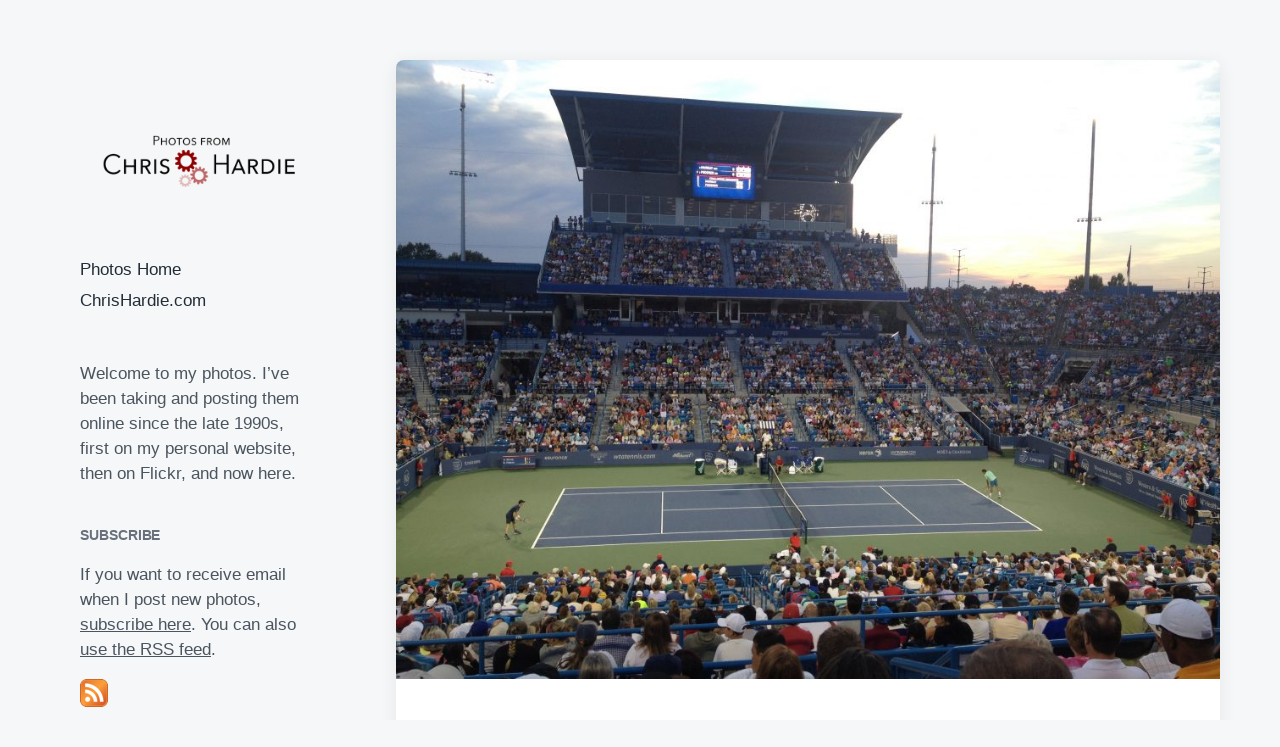

--- FILE ---
content_type: text/html; charset=UTF-8
request_url: https://photos.chrishardie.com/2014/08/roger-plays/
body_size: 9744
content:
<!DOCTYPE html><html class="no-js" lang="en-US"><head><meta http-equiv="content-type" content="text/html" charset="UTF-8" /><meta name="viewport" content="width=device-width, initial-scale=1.0" ><link rel="profile" href="https://gmpg.org/xfn/11"><meta name='robots' content='index, follow, max-image-preview:large, max-snippet:-1, max-video-preview:-1' /><link media="all" href="https://pcdn.chrishardie.com/wp-content/cache/autoptimize/12/css/autoptimize_ab594004209e99303a0ffbbdee141343.css" rel="stylesheet"><title>Roger plays - Photos from Chris Hardie</title><link rel="canonical" href="https://photos.chrishardie.com/2014/08/roger-plays/" /><meta property="og:locale" content="en_US" /><meta property="og:type" content="article" /><meta property="og:title" content="Roger plays - Photos from Chris Hardie" /><meta property="og:url" content="https://photos.chrishardie.com/2014/08/roger-plays/" /><meta property="og:site_name" content="Photos from Chris Hardie" /><meta property="article:published_time" content="2014-08-15T20:20:26+00:00" /><meta property="og:image" content="https://pcdn.chrishardie.com/wp-content/uploads/2014/08/15130017640_cce2b77529_o-973x730.jpg" /><meta property="og:image:width" content="973" /><meta property="og:image:height" content="730" /><meta property="og:image:type" content="image/jpeg" /><meta name="twitter:card" content="summary_large_image" /><meta name="twitter:creator" content="@ChrisHardie" /><meta name="twitter:site" content="@ChrisHardie" /> <script type="application/ld+json" class="yoast-schema-graph">{"@context":"https://schema.org","@graph":[{"@type":"Article","@id":"https://photos.chrishardie.com/2014/08/roger-plays/#article","isPartOf":{"@id":"https://photos.chrishardie.com/2014/08/roger-plays/"},"author":{"name":"","@id":""},"headline":"Roger plays","datePublished":"2014-08-15T20:20:26+00:00","mainEntityOfPage":{"@id":"https://photos.chrishardie.com/2014/08/roger-plays/"},"wordCount":2,"commentCount":0,"publisher":{"@id":"https://photos.chrishardie.com/#organization"},"image":{"@id":"https://photos.chrishardie.com/2014/08/roger-plays/#primaryimage"},"thumbnailUrl":"https://pcdn.chrishardie.com/wp-content/uploads/2014/08/15130017640_cce2b77529_o.jpg","inLanguage":"en-US","potentialAction":[{"@type":"CommentAction","name":"Comment","target":["https://photos.chrishardie.com/2014/08/roger-plays/#respond"]}]},{"@type":"WebPage","@id":"https://photos.chrishardie.com/2014/08/roger-plays/","url":"https://photos.chrishardie.com/2014/08/roger-plays/","name":"Roger plays - Photos from Chris Hardie","isPartOf":{"@id":"https://photos.chrishardie.com/#website"},"primaryImageOfPage":{"@id":"https://photos.chrishardie.com/2014/08/roger-plays/#primaryimage"},"image":{"@id":"https://photos.chrishardie.com/2014/08/roger-plays/#primaryimage"},"thumbnailUrl":"https://pcdn.chrishardie.com/wp-content/uploads/2014/08/15130017640_cce2b77529_o.jpg","datePublished":"2014-08-15T20:20:26+00:00","breadcrumb":{"@id":"https://photos.chrishardie.com/2014/08/roger-plays/#breadcrumb"},"inLanguage":"en-US","potentialAction":[{"@type":"ReadAction","target":["https://photos.chrishardie.com/2014/08/roger-plays/"]}]},{"@type":"ImageObject","inLanguage":"en-US","@id":"https://photos.chrishardie.com/2014/08/roger-plays/#primaryimage","url":"https://pcdn.chrishardie.com/wp-content/uploads/2014/08/15130017640_cce2b77529_o.jpg","contentUrl":"https://pcdn.chrishardie.com/wp-content/uploads/2014/08/15130017640_cce2b77529_o.jpg","width":3264,"height":2448},{"@type":"BreadcrumbList","@id":"https://photos.chrishardie.com/2014/08/roger-plays/#breadcrumb","itemListElement":[{"@type":"ListItem","position":1,"name":"Home","item":"https://photos.chrishardie.com/"},{"@type":"ListItem","position":2,"name":"Roger plays"}]},{"@type":"WebSite","@id":"https://photos.chrishardie.com/#website","url":"https://photos.chrishardie.com/","name":"Photos from Chris Hardie","description":"Say Cheese","publisher":{"@id":"https://photos.chrishardie.com/#organization"},"potentialAction":[{"@type":"SearchAction","target":{"@type":"EntryPoint","urlTemplate":"https://photos.chrishardie.com/?s={search_term_string}"},"query-input":{"@type":"PropertyValueSpecification","valueRequired":true,"valueName":"search_term_string"}}],"inLanguage":"en-US"},{"@type":"Organization","@id":"https://photos.chrishardie.com/#organization","name":"Photos from Chris Hardie","url":"https://photos.chrishardie.com/","logo":{"@type":"ImageObject","inLanguage":"en-US","@id":"https://photos.chrishardie.com/#/schema/logo/image/","url":"https://pcdn.chrishardie.com/wp-content/uploads/2019/08/chris-photos-logo-larger.png","contentUrl":"https://pcdn.chrishardie.com/wp-content/uploads/2019/08/chris-photos-logo-larger.png","width":600,"height":200,"caption":"Photos from Chris Hardie"},"image":{"@id":"https://photos.chrishardie.com/#/schema/logo/image/"},"sameAs":["https://x.com/ChrisHardie"]}]}</script> <link rel='dns-prefetch' href='//plausible.io' /><link rel='dns-prefetch' href='//stats.wp.com' /><link rel='dns-prefetch' href='//v0.wordpress.com' /><link rel='dns-prefetch' href='//widgets.wp.com' /><link rel='dns-prefetch' href='//s0.wp.com' /><link rel='dns-prefetch' href='//0.gravatar.com' /><link rel='dns-prefetch' href='//1.gravatar.com' /><link rel='dns-prefetch' href='//2.gravatar.com' /><link rel="alternate" type="application/rss+xml" title="Photos from Chris Hardie &raquo; Feed" href="https://photos.chrishardie.com/feed/" /><link rel="alternate" type="application/rss+xml" title="Photos from Chris Hardie &raquo; Comments Feed" href="https://photos.chrishardie.com/comments/feed/" /><link rel="alternate" type="application/rss+xml" title="Photos from Chris Hardie &raquo; Roger plays Comments Feed" href="https://photos.chrishardie.com/2014/08/roger-plays/feed/" /> <script type="text/javascript">window._wpemojiSettings = {"baseUrl":"https:\/\/s.w.org\/images\/core\/emoji\/16.0.1\/72x72\/","ext":".png","svgUrl":"https:\/\/s.w.org\/images\/core\/emoji\/16.0.1\/svg\/","svgExt":".svg","source":{"concatemoji":"https:\/\/pcdn.chrishardie.com\/wp-includes\/js\/wp-emoji-release.min.js?ver=6.8.3"}};
/*! This file is auto-generated */
!function(s,n){var o,i,e;function c(e){try{var t={supportTests:e,timestamp:(new Date).valueOf()};sessionStorage.setItem(o,JSON.stringify(t))}catch(e){}}function p(e,t,n){e.clearRect(0,0,e.canvas.width,e.canvas.height),e.fillText(t,0,0);var t=new Uint32Array(e.getImageData(0,0,e.canvas.width,e.canvas.height).data),a=(e.clearRect(0,0,e.canvas.width,e.canvas.height),e.fillText(n,0,0),new Uint32Array(e.getImageData(0,0,e.canvas.width,e.canvas.height).data));return t.every(function(e,t){return e===a[t]})}function u(e,t){e.clearRect(0,0,e.canvas.width,e.canvas.height),e.fillText(t,0,0);for(var n=e.getImageData(16,16,1,1),a=0;a<n.data.length;a++)if(0!==n.data[a])return!1;return!0}function f(e,t,n,a){switch(t){case"flag":return n(e,"\ud83c\udff3\ufe0f\u200d\u26a7\ufe0f","\ud83c\udff3\ufe0f\u200b\u26a7\ufe0f")?!1:!n(e,"\ud83c\udde8\ud83c\uddf6","\ud83c\udde8\u200b\ud83c\uddf6")&&!n(e,"\ud83c\udff4\udb40\udc67\udb40\udc62\udb40\udc65\udb40\udc6e\udb40\udc67\udb40\udc7f","\ud83c\udff4\u200b\udb40\udc67\u200b\udb40\udc62\u200b\udb40\udc65\u200b\udb40\udc6e\u200b\udb40\udc67\u200b\udb40\udc7f");case"emoji":return!a(e,"\ud83e\udedf")}return!1}function g(e,t,n,a){var r="undefined"!=typeof WorkerGlobalScope&&self instanceof WorkerGlobalScope?new OffscreenCanvas(300,150):s.createElement("canvas"),o=r.getContext("2d",{willReadFrequently:!0}),i=(o.textBaseline="top",o.font="600 32px Arial",{});return e.forEach(function(e){i[e]=t(o,e,n,a)}),i}function t(e){var t=s.createElement("script");t.src=e,t.defer=!0,s.head.appendChild(t)}"undefined"!=typeof Promise&&(o="wpEmojiSettingsSupports",i=["flag","emoji"],n.supports={everything:!0,everythingExceptFlag:!0},e=new Promise(function(e){s.addEventListener("DOMContentLoaded",e,{once:!0})}),new Promise(function(t){var n=function(){try{var e=JSON.parse(sessionStorage.getItem(o));if("object"==typeof e&&"number"==typeof e.timestamp&&(new Date).valueOf()<e.timestamp+604800&&"object"==typeof e.supportTests)return e.supportTests}catch(e){}return null}();if(!n){if("undefined"!=typeof Worker&&"undefined"!=typeof OffscreenCanvas&&"undefined"!=typeof URL&&URL.createObjectURL&&"undefined"!=typeof Blob)try{var e="postMessage("+g.toString()+"("+[JSON.stringify(i),f.toString(),p.toString(),u.toString()].join(",")+"));",a=new Blob([e],{type:"text/javascript"}),r=new Worker(URL.createObjectURL(a),{name:"wpTestEmojiSupports"});return void(r.onmessage=function(e){c(n=e.data),r.terminate(),t(n)})}catch(e){}c(n=g(i,f,p,u))}t(n)}).then(function(e){for(var t in e)n.supports[t]=e[t],n.supports.everything=n.supports.everything&&n.supports[t],"flag"!==t&&(n.supports.everythingExceptFlag=n.supports.everythingExceptFlag&&n.supports[t]);n.supports.everythingExceptFlag=n.supports.everythingExceptFlag&&!n.supports.flag,n.DOMReady=!1,n.readyCallback=function(){n.DOMReady=!0}}).then(function(){return e}).then(function(){var e;n.supports.everything||(n.readyCallback(),(e=n.source||{}).concatemoji?t(e.concatemoji):e.wpemoji&&e.twemoji&&(t(e.twemoji),t(e.wpemoji)))}))}((window,document),window._wpemojiSettings);</script> <script type="text/javascript" defer data-domain='photos.chrishardie.com' data-api='https://plausible.io/api/event' data-cfasync='false' src="https://plausible.io/js/plausible.outbound-links.js?ver=2.3.1" id="plausible-analytics-js"></script> <script type="text/javascript" id="plausible-analytics-js-after">window.plausible = window.plausible || function() { (window.plausible.q = window.plausible.q || []).push(arguments) }</script> <script type="text/javascript" src="https://pcdn.chrishardie.com/wp-includes/js/jquery/jquery.min.js?ver=3.7.1" id="jquery-core-js"></script> <link rel="https://api.w.org/" href="https://photos.chrishardie.com/wp-json/" /><link rel="alternate" title="JSON" type="application/json" href="https://photos.chrishardie.com/wp-json/wp/v2/posts/2339" /><link rel="EditURI" type="application/rsd+xml" title="RSD" href="https://photos.chrishardie.com/xmlrpc.php?rsd" /><meta name="generator" content="WordPress 6.8.3" /><link rel='shortlink' href='https://photos.chrishardie.com/?p=2339' /><link rel="alternate" title="oEmbed (JSON)" type="application/json+oembed" href="https://photos.chrishardie.com/wp-json/oembed/1.0/embed?url=https%3A%2F%2Fphotos.chrishardie.com%2F2014%2F08%2Froger-plays%2F" /><link rel="alternate" title="oEmbed (XML)" type="text/xml+oembed" href="https://photos.chrishardie.com/wp-json/oembed/1.0/embed?url=https%3A%2F%2Fphotos.chrishardie.com%2F2014%2F08%2Froger-plays%2F&#038;format=xml" /><meta name='plausible-analytics-version' content='2.3.1' /> <script>document.documentElement.className = document.documentElement.className.replace( 'no-js', 'js' );</script> <link rel="icon" href="https://pcdn.chrishardie.com/wp-content/uploads/2019/02/cropped-pexels-photo-1203819-2-32x32.jpeg" sizes="32x32" /><link rel="icon" href="https://pcdn.chrishardie.com/wp-content/uploads/2019/02/cropped-pexels-photo-1203819-2-192x192.jpeg" sizes="192x192" /><link rel="apple-touch-icon" href="https://pcdn.chrishardie.com/wp-content/uploads/2019/02/cropped-pexels-photo-1203819-2-180x180.jpeg" /><meta name="msapplication-TileImage" content="https://pcdn.chrishardie.com/wp-content/uploads/2019/02/cropped-pexels-photo-1203819-2-270x270.jpeg" /></head><body class="wp-singular post-template-default single single-post postid-2339 single-format-image wp-custom-logo wp-theme-koji wp-child-theme-jch-photos-2019 pagination-type-scroll has-post-thumbnail"><div id="site-wrapper"><header id="site-header" role="banner"> <a class="skip-link" href="#site-content">Skip to the content</a> <a class="skip-link" href="#main-menu">Skip to the main menu</a><div class="header-top section-inner"> <a href="https://photos.chrishardie.com/" title="Photos from Chris Hardie" class="custom-logo-link"> <img src="https://pcdn.chrishardie.com/wp-content/uploads/2019/08/chris-photos-logo-larger.png" width="300" height="100" alt="Photos from Chris Hardie" /> </a> <button type="button" aria-pressed="false" class="toggle nav-toggle" data-toggle-target=".mobile-menu-wrapper" data-toggle-scroll-lock="true" data-toggle-attribute=""> <label> <span class="show">Menu</span> <span class="hide">Close</span> </label><div class="bars"><div class="bar"></div><div class="bar"></div><div class="bar"></div></div> </button></div><div class="header-inner section-inner"><div class="header-inner-top"><p class="site-description">Say Cheese</p><ul class="site-nav reset-list-style" id="main-menu" role="navigation"><li id="menu-item-5471" class="menu-item menu-item-type-custom menu-item-object-custom menu-item-home menu-item-5471"><a href="https://photos.chrishardie.com/">Photos Home</a></li><li id="menu-item-5472" class="menu-item menu-item-type-custom menu-item-object-custom menu-item-5472"><a href="https://chrishardie.com/">ChrisHardie.com</a></li></ul><div class="sidebar-widgets"><div id="text-2" class="widget widget_text"><div class="widget-content"><div class="textwidget"><p>Welcome to my photos. I&#8217;ve been taking and posting them online since the late 1990s, first on my personal website, then on Flickr, and now here.</p></div></div><div class="clear"></div></div><div id="custom_html-2" class="widget_text widget widget_custom_html"><div class="widget_text widget-content"><h2 class="widget-title">Subscribe</h2><div class="textwidget custom-html-widget"><p>If you want to receive email when I post new photos, <a href="https://chrishardie.com/subscribe/">subscribe here</a>. You can also <a target="_self" href="https://photos.chrishardie.com/feed/" title="Subscribe to Posts">use the RSS feed</a>.</p><p><a target="_self" href="https://photos.chrishardie.com/feed/" title="Subscribe to Posts"><img src="https://pcdn.chrishardie.com/wp-content/plugins/jetpack/images/rss/orange-medium.png" alt="RSS Feed" /></a></p></div></div><div class="clear"></div></div><div id="tag_cloud-3" class="widget widget_tag_cloud"><div class="widget-content"><h2 class="widget-title">Recurring Themes</h2><div class="tagcloud"><a href="https://photos.chrishardie.com/tag/animals/" class="tag-cloud-link tag-link-14 tag-link-position-1" style="font-size: 9.7379310344828pt;" aria-label="animals (45 items)">animals</a> <a href="https://photos.chrishardie.com/tag/arizona/" class="tag-cloud-link tag-link-24 tag-link-position-2" style="font-size: 8.2896551724138pt;" aria-label="arizona (31 items)">arizona</a> <a href="https://photos.chrishardie.com/tag/automattic/" class="tag-cloud-link tag-link-34 tag-link-position-3" style="font-size: 12.441379310345pt;" aria-label="Automattic (87 items)">Automattic</a> <a href="https://photos.chrishardie.com/tag/barcelona/" class="tag-cloud-link tag-link-47 tag-link-position-4" style="font-size: 8.4827586206897pt;" aria-label="barcelona (33 items)">barcelona</a> <a href="https://photos.chrishardie.com/tag/beach/" class="tag-cloud-link tag-link-54 tag-link-position-5" style="font-size: 11.186206896552pt;" aria-label="beach (63 items)">beach</a> <a href="https://photos.chrishardie.com/tag/bike/" class="tag-cloud-link tag-link-62 tag-link-position-6" style="font-size: 10.220689655172pt;" aria-label="bike (50 items)">bike</a> <a href="https://photos.chrishardie.com/tag/california/" class="tag-cloud-link tag-link-90 tag-link-position-7" style="font-size: 9.7379310344828pt;" aria-label="california (45 items)">california</a> <a href="https://photos.chrishardie.com/tag/chicago/" class="tag-cloud-link tag-link-111 tag-link-position-8" style="font-size: 10.510344827586pt;" aria-label="chicago (54 items)">chicago</a> <a href="https://photos.chrishardie.com/tag/colorado/" class="tag-cloud-link tag-link-132 tag-link-position-9" style="font-size: 9.5448275862069pt;" aria-label="colorado (43 items)">colorado</a> <a href="https://photos.chrishardie.com/tag/conference/" class="tag-cloud-link tag-link-142 tag-link-position-10" style="font-size: 13.020689655172pt;" aria-label="conference (98 items)">conference</a> <a href="https://photos.chrishardie.com/tag/cooking/" class="tag-cloud-link tag-link-150 tag-link-position-11" style="font-size: 8pt;" aria-label="cooking (29 items)">cooking</a> <a href="https://photos.chrishardie.com/tag/costa-rica/" class="tag-cloud-link tag-link-158 tag-link-position-12" style="font-size: 9.5448275862069pt;" aria-label="costa rica (43 items)">costa rica</a> <a href="https://photos.chrishardie.com/tag/croatia/" class="tag-cloud-link tag-link-746 tag-link-position-13" style="font-size: 9.5448275862069pt;" aria-label="Croatia (43 items)">Croatia</a> <a href="https://photos.chrishardie.com/tag/cycling/" class="tag-cloud-link tag-link-173 tag-link-position-14" style="font-size: 10.413793103448pt;" aria-label="cycling (53 items)">cycling</a> <a href="https://photos.chrishardie.com/tag/dog/" class="tag-cloud-link tag-link-199 tag-link-position-15" style="font-size: 9.2551724137931pt;" aria-label="dog (40 items)">dog</a> <a href="https://photos.chrishardie.com/tag/ecuador/" class="tag-cloud-link tag-link-208 tag-link-position-16" style="font-size: 14.179310344828pt;" aria-label="ecuador (132 items)">ecuador</a> <a href="https://photos.chrishardie.com/tag/energy/" class="tag-cloud-link tag-link-214 tag-link-position-17" style="font-size: 10.027586206897pt;" aria-label="energy (48 items)">energy</a> <a href="https://photos.chrishardie.com/tag/florida/" class="tag-cloud-link tag-link-236 tag-link-position-18" style="font-size: 8.9655172413793pt;" aria-label="florida (37 items)">florida</a> <a href="https://photos.chrishardie.com/tag/food/" class="tag-cloud-link tag-link-240 tag-link-position-19" style="font-size: 15.724137931034pt;" aria-label="food (189 items)">food</a> <a href="https://photos.chrishardie.com/tag/galapagos/" class="tag-cloud-link tag-link-250 tag-link-position-20" style="font-size: 12.055172413793pt;" aria-label="galapagos (79 items)">galapagos</a> <a href="https://photos.chrishardie.com/tag/holiday/" class="tag-cloud-link tag-link-291 tag-link-position-21" style="font-size: 9.8344827586207pt;" aria-label="holiday (46 items)">holiday</a> <a href="https://photos.chrishardie.com/tag/indiana/" class="tag-cloud-link tag-link-306 tag-link-position-22" style="font-size: 12.441379310345pt;" aria-label="indiana (86 items)">indiana</a> <a href="https://photos.chrishardie.com/tag/market/" class="tag-cloud-link tag-link-359 tag-link-position-23" style="font-size: 8pt;" aria-label="market (29 items)">market</a> <a href="https://photos.chrishardie.com/tag/me/" class="tag-cloud-link tag-link-363 tag-link-position-24" style="font-size: 11.379310344828pt;" aria-label="me (67 items)">me</a> <a href="https://photos.chrishardie.com/tag/myers/" class="tag-cloud-link tag-link-390 tag-link-position-25" style="font-size: 8.7724137931034pt;" aria-label="myers (35 items)">myers</a> <a href="https://photos.chrishardie.com/tag/new-mexico/" class="tag-cloud-link tag-link-399 tag-link-position-26" style="font-size: 8.2896551724138pt;" aria-label="new mexico (31 items)">new mexico</a> <a href="https://photos.chrishardie.com/tag/parenting/" class="tag-cloud-link tag-link-432 tag-link-position-27" style="font-size: 9.9310344827586pt;" aria-label="parenting (47 items)">parenting</a> <a href="https://photos.chrishardie.com/tag/party/" class="tag-cloud-link tag-link-435 tag-link-position-28" style="font-size: 8pt;" aria-label="party (29 items)">party</a> <a href="https://photos.chrishardie.com/tag/peak-oil/" class="tag-cloud-link tag-link-436 tag-link-position-29" style="font-size: 12.151724137931pt;" aria-label="peak oil (81 items)">peak oil</a> <a href="https://photos.chrishardie.com/tag/politics/" class="tag-cloud-link tag-link-456 tag-link-position-30" style="font-size: 9.6413793103448pt;" aria-label="politics (44 items)">politics</a> <a href="https://photos.chrishardie.com/tag/portland/" class="tag-cloud-link tag-link-460 tag-link-position-31" style="font-size: 10.220689655172pt;" aria-label="portland (50 items)">portland</a> <a href="https://photos.chrishardie.com/tag/prague/" class="tag-cloud-link tag-link-466 tag-link-position-32" style="font-size: 10.220689655172pt;" aria-label="prague (50 items)">prague</a> <a href="https://photos.chrishardie.com/tag/richmond/" class="tag-cloud-link tag-link-497 tag-link-position-33" style="font-size: 14.372413793103pt;" aria-label="richmond (138 items)">richmond</a> <a href="https://photos.chrishardie.com/tag/river/" class="tag-cloud-link tag-link-501 tag-link-position-34" style="font-size: 8.7724137931034pt;" aria-label="river (35 items)">river</a> <a href="https://photos.chrishardie.com/tag/road-trip/" class="tag-cloud-link tag-link-503 tag-link-position-35" style="font-size: 14.758620689655pt;" aria-label="road trip (151 items)">road trip</a> <a href="https://photos.chrishardie.com/tag/san-francisco/" class="tag-cloud-link tag-link-514 tag-link-position-36" style="font-size: 9.0620689655172pt;" aria-label="san francisco (38 items)">san francisco</a> <a href="https://photos.chrishardie.com/tag/sports/" class="tag-cloud-link tag-link-566 tag-link-position-37" style="font-size: 9.2551724137931pt;" aria-label="sports (40 items)">sports</a> <a href="https://photos.chrishardie.com/tag/summersault/" class="tag-cloud-link tag-link-583 tag-link-position-38" style="font-size: 10.027586206897pt;" aria-label="summersault (48 items)">summersault</a> <a href="https://photos.chrishardie.com/tag/switzerland/" class="tag-cloud-link tag-link-754 tag-link-position-39" style="font-size: 11.379310344828pt;" aria-label="Switzerland (66 items)">Switzerland</a> <a href="https://photos.chrishardie.com/tag/travel/" class="tag-cloud-link tag-link-620 tag-link-position-40" style="font-size: 22pt;" aria-label="travel (852 items)">travel</a> <a href="https://photos.chrishardie.com/tag/vacation/" class="tag-cloud-link tag-link-632 tag-link-position-41" style="font-size: 15.241379310345pt;" aria-label="vacation (169 items)">vacation</a> <a href="https://photos.chrishardie.com/tag/washingtondc/" class="tag-cloud-link tag-link-695 tag-link-position-42" style="font-size: 8.2896551724138pt;" aria-label="washingtondc (31 items)">washingtondc</a> <a href="https://photos.chrishardie.com/tag/water/" class="tag-cloud-link tag-link-696 tag-link-position-43" style="font-size: 12.055172413793pt;" aria-label="water (79 items)">water</a> <a href="https://photos.chrishardie.com/tag/wayne-county/" class="tag-cloud-link tag-link-698 tag-link-position-44" style="font-size: 8pt;" aria-label="wayne county (29 items)">wayne county</a> <a href="https://photos.chrishardie.com/tag/wedding/" class="tag-cloud-link tag-link-705 tag-link-position-45" style="font-size: 10.027586206897pt;" aria-label="wedding (48 items)">wedding</a></div></div><div class="clear"></div></div><div id="recent-comments-4" class="widget widget_recent_comments"><div class="widget-content"><h2 class="widget-title">Recent Comments</h2><ul id="recentcomments"><li class="recentcomments"><span class="comment-author-link"><a href="https://chrishardie.com" class="url" rel="ugc external nofollow">Chris Hardie</a></span> on <a href="https://photos.chrishardie.com/2022/02/home-desk-setup/#comment-983">Home desk setup</a></li><li class="recentcomments"><span class="comment-author-link">Mark Stosberg</span> on <a href="https://photos.chrishardie.com/2022/02/home-desk-setup/#comment-982">Home desk setup</a></li><li class="recentcomments"><span class="comment-author-link">Doug Rooney</span> on <a href="https://photos.chrishardie.com/2022/02/dont-hug-doug/#comment-980">Don&#8217;t Hug Doug</a></li><li class="recentcomments"><span class="comment-author-link">Miller Davis</span> on <a href="https://photos.chrishardie.com/2020/04/shoe-tie-practice-board/#comment-421">Shoe tie practice board</a></li><li class="recentcomments"><span class="comment-author-link">Jan Fairchild</span> on <a href="https://photos.chrishardie.com/2019/07/chris-hiking-to-the-glacier/#comment-368">Chris hiking to the glacier</a></li></ul></div><div class="clear"></div></div><div id="search-2" class="widget widget_search"><div class="widget-content"><form role="search" method="get" class="search-form" action="https://photos.chrishardie.com/"> <label for="search-form-697ea9198994f"> <span class="screen-reader-text">Search for:</span> <img aria-hidden="true" src="https://pcdn.chrishardie.com/wp-content/themes/koji/assets/images/icons/spyglass.svg" /> </label> <input type="search" id="search-form-697ea9198994f" class="search-field" placeholder="Enter your search query" value="" name="s" /> <button type="submit" class="search-submit screen-reader-text">Search</button></form></div><div class="clear"></div></div><div id="archives-2" class="widget widget_archive"><div class="widget-content"><h2 class="widget-title">Go Back In Time</h2> <label class="screen-reader-text" for="archives-dropdown-2">Go Back In Time</label> <select id="archives-dropdown-2" name="archive-dropdown"><option value="">Select Month</option><option value='https://photos.chrishardie.com/2022/02/'> February 2022 &nbsp;(47)</option><option value='https://photos.chrishardie.com/2021/10/'> October 2021 &nbsp;(1)</option><option value='https://photos.chrishardie.com/2021/03/'> March 2021 &nbsp;(8)</option><option value='https://photos.chrishardie.com/2020/10/'> October 2020 &nbsp;(13)</option><option value='https://photos.chrishardie.com/2020/09/'> September 2020 &nbsp;(1)</option><option value='https://photos.chrishardie.com/2020/08/'> August 2020 &nbsp;(4)</option><option value='https://photos.chrishardie.com/2020/06/'> June 2020 &nbsp;(11)</option><option value='https://photos.chrishardie.com/2020/04/'> April 2020 &nbsp;(24)</option><option value='https://photos.chrishardie.com/2020/01/'> January 2020 &nbsp;(3)</option><option value='https://photos.chrishardie.com/2019/12/'> December 2019 &nbsp;(32)</option><option value='https://photos.chrishardie.com/2019/08/'> August 2019 &nbsp;(12)</option><option value='https://photos.chrishardie.com/2019/07/'> July 2019 &nbsp;(74)</option><option value='https://photos.chrishardie.com/2019/06/'> June 2019 &nbsp;(41)</option><option value='https://photos.chrishardie.com/2019/05/'> May 2019 &nbsp;(9)</option><option value='https://photos.chrishardie.com/2019/04/'> April 2019 &nbsp;(7)</option><option value='https://photos.chrishardie.com/2019/03/'> March 2019 &nbsp;(4)</option><option value='https://photos.chrishardie.com/2019/02/'> February 2019 &nbsp;(14)</option><option value='https://photos.chrishardie.com/2017/11/'> November 2017 &nbsp;(1)</option><option value='https://photos.chrishardie.com/2017/09/'> September 2017 &nbsp;(3)</option><option value='https://photos.chrishardie.com/2017/08/'> August 2017 &nbsp;(6)</option><option value='https://photos.chrishardie.com/2017/07/'> July 2017 &nbsp;(1)</option><option value='https://photos.chrishardie.com/2017/06/'> June 2017 &nbsp;(2)</option><option value='https://photos.chrishardie.com/2017/05/'> May 2017 &nbsp;(6)</option><option value='https://photos.chrishardie.com/2017/04/'> April 2017 &nbsp;(7)</option><option value='https://photos.chrishardie.com/2017/03/'> March 2017 &nbsp;(1)</option><option value='https://photos.chrishardie.com/2017/02/'> February 2017 &nbsp;(6)</option><option value='https://photos.chrishardie.com/2017/01/'> January 2017 &nbsp;(9)</option><option value='https://photos.chrishardie.com/2016/12/'> December 2016 &nbsp;(2)</option><option value='https://photos.chrishardie.com/2016/11/'> November 2016 &nbsp;(6)</option><option value='https://photos.chrishardie.com/2016/10/'> October 2016 &nbsp;(7)</option><option value='https://photos.chrishardie.com/2016/09/'> September 2016 &nbsp;(4)</option><option value='https://photos.chrishardie.com/2016/08/'> August 2016 &nbsp;(5)</option><option value='https://photos.chrishardie.com/2016/07/'> July 2016 &nbsp;(35)</option><option value='https://photos.chrishardie.com/2016/06/'> June 2016 &nbsp;(22)</option><option value='https://photos.chrishardie.com/2016/05/'> May 2016 &nbsp;(20)</option><option value='https://photos.chrishardie.com/2016/02/'> February 2016 &nbsp;(18)</option><option value='https://photos.chrishardie.com/2016/01/'> January 2016 &nbsp;(1)</option><option value='https://photos.chrishardie.com/2015/12/'> December 2015 &nbsp;(4)</option><option value='https://photos.chrishardie.com/2015/11/'> November 2015 &nbsp;(3)</option><option value='https://photos.chrishardie.com/2015/10/'> October 2015 &nbsp;(4)</option><option value='https://photos.chrishardie.com/2015/08/'> August 2015 &nbsp;(1)</option><option value='https://photos.chrishardie.com/2015/07/'> July 2015 &nbsp;(2)</option><option value='https://photos.chrishardie.com/2015/05/'> May 2015 &nbsp;(21)</option><option value='https://photos.chrishardie.com/2015/04/'> April 2015 &nbsp;(8)</option><option value='https://photos.chrishardie.com/2015/03/'> March 2015 &nbsp;(9)</option><option value='https://photos.chrishardie.com/2015/02/'> February 2015 &nbsp;(5)</option><option value='https://photos.chrishardie.com/2015/01/'> January 2015 &nbsp;(5)</option><option value='https://photos.chrishardie.com/2014/12/'> December 2014 &nbsp;(43)</option><option value='https://photos.chrishardie.com/2014/11/'> November 2014 &nbsp;(34)</option><option value='https://photos.chrishardie.com/2014/10/'> October 2014 &nbsp;(18)</option><option value='https://photos.chrishardie.com/2014/09/'> September 2014 &nbsp;(27)</option><option value='https://photos.chrishardie.com/2014/08/'> August 2014 &nbsp;(9)</option><option value='https://photos.chrishardie.com/2014/07/'> July 2014 &nbsp;(51)</option><option value='https://photos.chrishardie.com/2014/06/'> June 2014 &nbsp;(7)</option><option value='https://photos.chrishardie.com/2014/05/'> May 2014 &nbsp;(29)</option><option value='https://photos.chrishardie.com/2014/04/'> April 2014 &nbsp;(14)</option><option value='https://photos.chrishardie.com/2014/03/'> March 2014 &nbsp;(3)</option><option value='https://photos.chrishardie.com/2014/02/'> February 2014 &nbsp;(2)</option><option value='https://photos.chrishardie.com/2014/01/'> January 2014 &nbsp;(4)</option><option value='https://photos.chrishardie.com/2013/12/'> December 2013 &nbsp;(5)</option><option value='https://photos.chrishardie.com/2013/10/'> October 2013 &nbsp;(4)</option><option value='https://photos.chrishardie.com/2013/09/'> September 2013 &nbsp;(2)</option><option value='https://photos.chrishardie.com/2013/08/'> August 2013 &nbsp;(3)</option><option value='https://photos.chrishardie.com/2013/07/'> July 2013 &nbsp;(17)</option><option value='https://photos.chrishardie.com/2013/06/'> June 2013 &nbsp;(3)</option><option value='https://photos.chrishardie.com/2013/05/'> May 2013 &nbsp;(3)</option><option value='https://photos.chrishardie.com/2013/03/'> March 2013 &nbsp;(1)</option><option value='https://photos.chrishardie.com/2013/02/'> February 2013 &nbsp;(6)</option><option value='https://photos.chrishardie.com/2013/01/'> January 2013 &nbsp;(6)</option><option value='https://photos.chrishardie.com/2012/12/'> December 2012 &nbsp;(4)</option><option value='https://photos.chrishardie.com/2012/11/'> November 2012 &nbsp;(6)</option><option value='https://photos.chrishardie.com/2012/10/'> October 2012 &nbsp;(4)</option><option value='https://photos.chrishardie.com/2012/09/'> September 2012 &nbsp;(5)</option><option value='https://photos.chrishardie.com/2012/07/'> July 2012 &nbsp;(24)</option><option value='https://photos.chrishardie.com/2012/06/'> June 2012 &nbsp;(16)</option><option value='https://photos.chrishardie.com/2012/05/'> May 2012 &nbsp;(1)</option><option value='https://photos.chrishardie.com/2012/04/'> April 2012 &nbsp;(2)</option><option value='https://photos.chrishardie.com/2012/03/'> March 2012 &nbsp;(9)</option><option value='https://photos.chrishardie.com/2012/02/'> February 2012 &nbsp;(1)</option><option value='https://photos.chrishardie.com/2012/01/'> January 2012 &nbsp;(1)</option><option value='https://photos.chrishardie.com/2011/12/'> December 2011 &nbsp;(10)</option><option value='https://photos.chrishardie.com/2011/11/'> November 2011 &nbsp;(5)</option><option value='https://photos.chrishardie.com/2011/10/'> October 2011 &nbsp;(7)</option><option value='https://photos.chrishardie.com/2011/09/'> September 2011 &nbsp;(8)</option><option value='https://photos.chrishardie.com/2011/07/'> July 2011 &nbsp;(64)</option><option value='https://photos.chrishardie.com/2011/06/'> June 2011 &nbsp;(19)</option><option value='https://photos.chrishardie.com/2011/05/'> May 2011 &nbsp;(15)</option><option value='https://photos.chrishardie.com/2011/03/'> March 2011 &nbsp;(6)</option><option value='https://photos.chrishardie.com/2011/01/'> January 2011 &nbsp;(6)</option><option value='https://photos.chrishardie.com/2010/12/'> December 2010 &nbsp;(2)</option><option value='https://photos.chrishardie.com/2010/10/'> October 2010 &nbsp;(1)</option><option value='https://photos.chrishardie.com/2010/09/'> September 2010 &nbsp;(7)</option><option value='https://photos.chrishardie.com/2010/08/'> August 2010 &nbsp;(8)</option><option value='https://photos.chrishardie.com/2010/07/'> July 2010 &nbsp;(18)</option><option value='https://photos.chrishardie.com/2010/06/'> June 2010 &nbsp;(8)</option><option value='https://photos.chrishardie.com/2010/05/'> May 2010 &nbsp;(132)</option><option value='https://photos.chrishardie.com/2010/04/'> April 2010 &nbsp;(11)</option><option value='https://photos.chrishardie.com/2010/03/'> March 2010 &nbsp;(7)</option><option value='https://photos.chrishardie.com/2010/01/'> January 2010 &nbsp;(12)</option><option value='https://photos.chrishardie.com/2009/12/'> December 2009 &nbsp;(24)</option><option value='https://photos.chrishardie.com/2009/11/'> November 2009 &nbsp;(9)</option><option value='https://photos.chrishardie.com/2009/10/'> October 2009 &nbsp;(28)</option><option value='https://photos.chrishardie.com/2009/09/'> September 2009 &nbsp;(33)</option><option value='https://photos.chrishardie.com/2009/08/'> August 2009 &nbsp;(3)</option><option value='https://photos.chrishardie.com/2009/07/'> July 2009 &nbsp;(22)</option><option value='https://photos.chrishardie.com/2009/06/'> June 2009 &nbsp;(67)</option><option value='https://photos.chrishardie.com/2009/05/'> May 2009 &nbsp;(2)</option><option value='https://photos.chrishardie.com/2009/04/'> April 2009 &nbsp;(10)</option><option value='https://photos.chrishardie.com/2009/03/'> March 2009 &nbsp;(13)</option><option value='https://photos.chrishardie.com/2009/02/'> February 2009 &nbsp;(7)</option><option value='https://photos.chrishardie.com/2009/01/'> January 2009 &nbsp;(37)</option><option value='https://photos.chrishardie.com/2008/11/'> November 2008 &nbsp;(17)</option><option value='https://photos.chrishardie.com/2008/10/'> October 2008 &nbsp;(16)</option><option value='https://photos.chrishardie.com/2008/09/'> September 2008 &nbsp;(13)</option><option value='https://photos.chrishardie.com/2008/08/'> August 2008 &nbsp;(19)</option><option value='https://photos.chrishardie.com/2008/07/'> July 2008 &nbsp;(12)</option><option value='https://photos.chrishardie.com/2008/06/'> June 2008 &nbsp;(63)</option><option value='https://photos.chrishardie.com/2008/05/'> May 2008 &nbsp;(4)</option><option value='https://photos.chrishardie.com/2008/04/'> April 2008 &nbsp;(32)</option><option value='https://photos.chrishardie.com/2008/03/'> March 2008 &nbsp;(21)</option><option value='https://photos.chrishardie.com/2008/02/'> February 2008 &nbsp;(1)</option><option value='https://photos.chrishardie.com/2007/12/'> December 2007 &nbsp;(23)</option><option value='https://photos.chrishardie.com/2007/11/'> November 2007 &nbsp;(9)</option><option value='https://photos.chrishardie.com/2007/10/'> October 2007 &nbsp;(2)</option><option value='https://photos.chrishardie.com/2007/09/'> September 2007 &nbsp;(1)</option><option value='https://photos.chrishardie.com/2007/08/'> August 2007 &nbsp;(36)</option><option value='https://photos.chrishardie.com/2007/07/'> July 2007 &nbsp;(15)</option><option value='https://photos.chrishardie.com/2007/06/'> June 2007 &nbsp;(12)</option><option value='https://photos.chrishardie.com/2007/05/'> May 2007 &nbsp;(4)</option><option value='https://photos.chrishardie.com/2007/04/'> April 2007 &nbsp;(10)</option><option value='https://photos.chrishardie.com/2007/03/'> March 2007 &nbsp;(8)</option><option value='https://photos.chrishardie.com/2007/02/'> February 2007 &nbsp;(12)</option><option value='https://photos.chrishardie.com/2007/01/'> January 2007 &nbsp;(30)</option><option value='https://photos.chrishardie.com/2006/12/'> December 2006 &nbsp;(2)</option><option value='https://photos.chrishardie.com/2006/11/'> November 2006 &nbsp;(1)</option><option value='https://photos.chrishardie.com/2006/10/'> October 2006 &nbsp;(1)</option><option value='https://photos.chrishardie.com/2006/09/'> September 2006 &nbsp;(32)</option><option value='https://photos.chrishardie.com/2006/08/'> August 2006 &nbsp;(32)</option><option value='https://photos.chrishardie.com/2006/07/'> July 2006 &nbsp;(8)</option><option value='https://photos.chrishardie.com/2006/06/'> June 2006 &nbsp;(5)</option><option value='https://photos.chrishardie.com/2006/05/'> May 2006 &nbsp;(3)</option><option value='https://photos.chrishardie.com/2006/04/'> April 2006 &nbsp;(9)</option><option value='https://photos.chrishardie.com/2006/02/'> February 2006 &nbsp;(6)</option><option value='https://photos.chrishardie.com/2006/01/'> January 2006 &nbsp;(9)</option><option value='https://photos.chrishardie.com/2005/12/'> December 2005 &nbsp;(8)</option><option value='https://photos.chrishardie.com/2005/11/'> November 2005 &nbsp;(7)</option><option value='https://photos.chrishardie.com/2005/10/'> October 2005 &nbsp;(13)</option><option value='https://photos.chrishardie.com/2005/09/'> September 2005 &nbsp;(46)</option><option value='https://photos.chrishardie.com/2005/08/'> August 2005 &nbsp;(35)</option><option value='https://photos.chrishardie.com/2005/05/'> May 2005 &nbsp;(2)</option><option value='https://photos.chrishardie.com/2005/03/'> March 2005 &nbsp;(1)</option><option value='https://photos.chrishardie.com/2004/03/'> March 2004 &nbsp;(9)</option><option value='https://photos.chrishardie.com/2004/01/'> January 2004 &nbsp;(9)</option><option value='https://photos.chrishardie.com/2003/08/'> August 2003 &nbsp;(14)</option><option value='https://photos.chrishardie.com/2003/07/'> July 2003 &nbsp;(6)</option><option value='https://photos.chrishardie.com/2003/05/'> May 2003 &nbsp;(1)</option><option value='https://photos.chrishardie.com/2003/01/'> January 2003 &nbsp;(37)</option><option value='https://photos.chrishardie.com/2002/07/'> July 2002 &nbsp;(3)</option><option value='https://photos.chrishardie.com/2001/10/'> October 2001 &nbsp;(5)</option><option value='https://photos.chrishardie.com/2001/06/'> June 2001 &nbsp;(21)</option><option value='https://photos.chrishardie.com/2001/05/'> May 2001 &nbsp;(7)</option><option value='https://photos.chrishardie.com/2000/09/'> September 2000 &nbsp;(10)</option><option value='https://photos.chrishardie.com/2000/07/'> July 2000 &nbsp;(9)</option><option value='https://photos.chrishardie.com/2000/06/'> June 2000 &nbsp;(21)</option><option value='https://photos.chrishardie.com/2000/02/'> February 2000 &nbsp;(3)</option><option value='https://photos.chrishardie.com/1999/12/'> December 1999 &nbsp;(2)</option><option value='https://photos.chrishardie.com/1999/09/'> September 1999 &nbsp;(8)</option><option value='https://photos.chrishardie.com/1999/08/'> August 1999 &nbsp;(21)</option><option value='https://photos.chrishardie.com/1999/07/'> July 1999 &nbsp;(10)</option><option value='https://photos.chrishardie.com/1999/05/'> May 1999 &nbsp;(4)</option><option value='https://photos.chrishardie.com/1998/04/'> April 1998 &nbsp;(67)</option> </select> <script type="text/javascript">(function() {
	var dropdown = document.getElementById( "archives-dropdown-2" );
	function onSelectChange() {
		if ( dropdown.options[ dropdown.selectedIndex ].value !== '' ) {
			document.location.href = this.options[ this.selectedIndex ].value;
		}
	}
	dropdown.onchange = onSelectChange;
})();</script> </div><div class="clear"></div></div><div id="custom_html-3" class="widget_text widget widget_custom_html"><div class="widget_text widget-content"><h2 class="widget-title">License</h2><div class="textwidget custom-html-widget"><a rel="license" href="http://creativecommons.org/licenses/by-nc-sa/4.0/"><img alt="Creative Commons License" style="border-width:0" src="https://i.creativecommons.org/l/by-nc-sa/4.0/88x31.png" /></a><br />The images, videos and other work on this site by Chris Hardie is licensed under a <a rel="license" href="http://creativecommons.org/licenses/by-nc-sa/4.0/">Creative Commons Attribution-NonCommercial-ShareAlike 4.0 International License</a>.</div></div><div class="clear"></div></div></div></div><div class="social-menu-wrapper"><ul class="social-menu reset-list-style social-icons s-icons"><li class="search-toggle-wrapper"><button type="button" aria-pressed="false" data-toggle-target=".search-overlay" data-set-focus=".search-overlay .search-field" class="toggle search-toggle"><span class="screen-reader-text">Toggle the search field</span></button></li><li id="menu-item-6035" class="menu-item menu-item-type-custom menu-item-object-custom menu-item-6035"><a href="https://chrishardie.com/"><span class="screen-reader-text">Website</span></a></li></ul></div></div></header><div class="mobile-menu-wrapper" aria-expanded="false"><div class="mobile-menu section-inner"><div class="mobile-menu-top"><p class="site-description">Say Cheese</p><ul class="site-nav reset-list-style" id="mobile-menu" role="navigation"><li class="menu-item menu-item-type-custom menu-item-object-custom menu-item-home menu-item-5471"><a href="https://photos.chrishardie.com/">Photos Home</a></li><li class="menu-item menu-item-type-custom menu-item-object-custom menu-item-5472"><a href="https://chrishardie.com/">ChrisHardie.com</a></li></ul><div class="sidebar-widgets"><div id="text-2" class="widget widget_text"><div class="widget-content"><div class="textwidget"><p>Welcome to my photos. I&#8217;ve been taking and posting them online since the late 1990s, first on my personal website, then on Flickr, and now here.</p></div></div><div class="clear"></div></div><div id="custom_html-2" class="widget_text widget widget_custom_html"><div class="widget_text widget-content"><h2 class="widget-title">Subscribe</h2><div class="textwidget custom-html-widget"><p>If you want to receive email when I post new photos, <a href="https://chrishardie.com/subscribe/">subscribe here</a>. You can also <a target="_self" href="https://photos.chrishardie.com/feed/" title="Subscribe to Posts">use the RSS feed</a>.</p><p><a target="_self" href="https://photos.chrishardie.com/feed/" title="Subscribe to Posts"><img src="https://pcdn.chrishardie.com/wp-content/plugins/jetpack/images/rss/orange-medium.png" alt="RSS Feed" /></a></p></div></div><div class="clear"></div></div><div id="tag_cloud-3" class="widget widget_tag_cloud"><div class="widget-content"><h2 class="widget-title">Recurring Themes</h2><div class="tagcloud"><a href="https://photos.chrishardie.com/tag/animals/" class="tag-cloud-link tag-link-14 tag-link-position-1" style="font-size: 9.7379310344828pt;" aria-label="animals (45 items)">animals</a> <a href="https://photos.chrishardie.com/tag/arizona/" class="tag-cloud-link tag-link-24 tag-link-position-2" style="font-size: 8.2896551724138pt;" aria-label="arizona (31 items)">arizona</a> <a href="https://photos.chrishardie.com/tag/automattic/" class="tag-cloud-link tag-link-34 tag-link-position-3" style="font-size: 12.441379310345pt;" aria-label="Automattic (87 items)">Automattic</a> <a href="https://photos.chrishardie.com/tag/barcelona/" class="tag-cloud-link tag-link-47 tag-link-position-4" style="font-size: 8.4827586206897pt;" aria-label="barcelona (33 items)">barcelona</a> <a href="https://photos.chrishardie.com/tag/beach/" class="tag-cloud-link tag-link-54 tag-link-position-5" style="font-size: 11.186206896552pt;" aria-label="beach (63 items)">beach</a> <a href="https://photos.chrishardie.com/tag/bike/" class="tag-cloud-link tag-link-62 tag-link-position-6" style="font-size: 10.220689655172pt;" aria-label="bike (50 items)">bike</a> <a href="https://photos.chrishardie.com/tag/california/" class="tag-cloud-link tag-link-90 tag-link-position-7" style="font-size: 9.7379310344828pt;" aria-label="california (45 items)">california</a> <a href="https://photos.chrishardie.com/tag/chicago/" class="tag-cloud-link tag-link-111 tag-link-position-8" style="font-size: 10.510344827586pt;" aria-label="chicago (54 items)">chicago</a> <a href="https://photos.chrishardie.com/tag/colorado/" class="tag-cloud-link tag-link-132 tag-link-position-9" style="font-size: 9.5448275862069pt;" aria-label="colorado (43 items)">colorado</a> <a href="https://photos.chrishardie.com/tag/conference/" class="tag-cloud-link tag-link-142 tag-link-position-10" style="font-size: 13.020689655172pt;" aria-label="conference (98 items)">conference</a> <a href="https://photos.chrishardie.com/tag/cooking/" class="tag-cloud-link tag-link-150 tag-link-position-11" style="font-size: 8pt;" aria-label="cooking (29 items)">cooking</a> <a href="https://photos.chrishardie.com/tag/costa-rica/" class="tag-cloud-link tag-link-158 tag-link-position-12" style="font-size: 9.5448275862069pt;" aria-label="costa rica (43 items)">costa rica</a> <a href="https://photos.chrishardie.com/tag/croatia/" class="tag-cloud-link tag-link-746 tag-link-position-13" style="font-size: 9.5448275862069pt;" aria-label="Croatia (43 items)">Croatia</a> <a href="https://photos.chrishardie.com/tag/cycling/" class="tag-cloud-link tag-link-173 tag-link-position-14" style="font-size: 10.413793103448pt;" aria-label="cycling (53 items)">cycling</a> <a href="https://photos.chrishardie.com/tag/dog/" class="tag-cloud-link tag-link-199 tag-link-position-15" style="font-size: 9.2551724137931pt;" aria-label="dog (40 items)">dog</a> <a href="https://photos.chrishardie.com/tag/ecuador/" class="tag-cloud-link tag-link-208 tag-link-position-16" style="font-size: 14.179310344828pt;" aria-label="ecuador (132 items)">ecuador</a> <a href="https://photos.chrishardie.com/tag/energy/" class="tag-cloud-link tag-link-214 tag-link-position-17" style="font-size: 10.027586206897pt;" aria-label="energy (48 items)">energy</a> <a href="https://photos.chrishardie.com/tag/florida/" class="tag-cloud-link tag-link-236 tag-link-position-18" style="font-size: 8.9655172413793pt;" aria-label="florida (37 items)">florida</a> <a href="https://photos.chrishardie.com/tag/food/" class="tag-cloud-link tag-link-240 tag-link-position-19" style="font-size: 15.724137931034pt;" aria-label="food (189 items)">food</a> <a href="https://photos.chrishardie.com/tag/galapagos/" class="tag-cloud-link tag-link-250 tag-link-position-20" style="font-size: 12.055172413793pt;" aria-label="galapagos (79 items)">galapagos</a> <a href="https://photos.chrishardie.com/tag/holiday/" class="tag-cloud-link tag-link-291 tag-link-position-21" style="font-size: 9.8344827586207pt;" aria-label="holiday (46 items)">holiday</a> <a href="https://photos.chrishardie.com/tag/indiana/" class="tag-cloud-link tag-link-306 tag-link-position-22" style="font-size: 12.441379310345pt;" aria-label="indiana (86 items)">indiana</a> <a href="https://photos.chrishardie.com/tag/market/" class="tag-cloud-link tag-link-359 tag-link-position-23" style="font-size: 8pt;" aria-label="market (29 items)">market</a> <a href="https://photos.chrishardie.com/tag/me/" class="tag-cloud-link tag-link-363 tag-link-position-24" style="font-size: 11.379310344828pt;" aria-label="me (67 items)">me</a> <a href="https://photos.chrishardie.com/tag/myers/" class="tag-cloud-link tag-link-390 tag-link-position-25" style="font-size: 8.7724137931034pt;" aria-label="myers (35 items)">myers</a> <a href="https://photos.chrishardie.com/tag/new-mexico/" class="tag-cloud-link tag-link-399 tag-link-position-26" style="font-size: 8.2896551724138pt;" aria-label="new mexico (31 items)">new mexico</a> <a href="https://photos.chrishardie.com/tag/parenting/" class="tag-cloud-link tag-link-432 tag-link-position-27" style="font-size: 9.9310344827586pt;" aria-label="parenting (47 items)">parenting</a> <a href="https://photos.chrishardie.com/tag/party/" class="tag-cloud-link tag-link-435 tag-link-position-28" style="font-size: 8pt;" aria-label="party (29 items)">party</a> <a href="https://photos.chrishardie.com/tag/peak-oil/" class="tag-cloud-link tag-link-436 tag-link-position-29" style="font-size: 12.151724137931pt;" aria-label="peak oil (81 items)">peak oil</a> <a href="https://photos.chrishardie.com/tag/politics/" class="tag-cloud-link tag-link-456 tag-link-position-30" style="font-size: 9.6413793103448pt;" aria-label="politics (44 items)">politics</a> <a href="https://photos.chrishardie.com/tag/portland/" class="tag-cloud-link tag-link-460 tag-link-position-31" style="font-size: 10.220689655172pt;" aria-label="portland (50 items)">portland</a> <a href="https://photos.chrishardie.com/tag/prague/" class="tag-cloud-link tag-link-466 tag-link-position-32" style="font-size: 10.220689655172pt;" aria-label="prague (50 items)">prague</a> <a href="https://photos.chrishardie.com/tag/richmond/" class="tag-cloud-link tag-link-497 tag-link-position-33" style="font-size: 14.372413793103pt;" aria-label="richmond (138 items)">richmond</a> <a href="https://photos.chrishardie.com/tag/river/" class="tag-cloud-link tag-link-501 tag-link-position-34" style="font-size: 8.7724137931034pt;" aria-label="river (35 items)">river</a> <a href="https://photos.chrishardie.com/tag/road-trip/" class="tag-cloud-link tag-link-503 tag-link-position-35" style="font-size: 14.758620689655pt;" aria-label="road trip (151 items)">road trip</a> <a href="https://photos.chrishardie.com/tag/san-francisco/" class="tag-cloud-link tag-link-514 tag-link-position-36" style="font-size: 9.0620689655172pt;" aria-label="san francisco (38 items)">san francisco</a> <a href="https://photos.chrishardie.com/tag/sports/" class="tag-cloud-link tag-link-566 tag-link-position-37" style="font-size: 9.2551724137931pt;" aria-label="sports (40 items)">sports</a> <a href="https://photos.chrishardie.com/tag/summersault/" class="tag-cloud-link tag-link-583 tag-link-position-38" style="font-size: 10.027586206897pt;" aria-label="summersault (48 items)">summersault</a> <a href="https://photos.chrishardie.com/tag/switzerland/" class="tag-cloud-link tag-link-754 tag-link-position-39" style="font-size: 11.379310344828pt;" aria-label="Switzerland (66 items)">Switzerland</a> <a href="https://photos.chrishardie.com/tag/travel/" class="tag-cloud-link tag-link-620 tag-link-position-40" style="font-size: 22pt;" aria-label="travel (852 items)">travel</a> <a href="https://photos.chrishardie.com/tag/vacation/" class="tag-cloud-link tag-link-632 tag-link-position-41" style="font-size: 15.241379310345pt;" aria-label="vacation (169 items)">vacation</a> <a href="https://photos.chrishardie.com/tag/washingtondc/" class="tag-cloud-link tag-link-695 tag-link-position-42" style="font-size: 8.2896551724138pt;" aria-label="washingtondc (31 items)">washingtondc</a> <a href="https://photos.chrishardie.com/tag/water/" class="tag-cloud-link tag-link-696 tag-link-position-43" style="font-size: 12.055172413793pt;" aria-label="water (79 items)">water</a> <a href="https://photos.chrishardie.com/tag/wayne-county/" class="tag-cloud-link tag-link-698 tag-link-position-44" style="font-size: 8pt;" aria-label="wayne county (29 items)">wayne county</a> <a href="https://photos.chrishardie.com/tag/wedding/" class="tag-cloud-link tag-link-705 tag-link-position-45" style="font-size: 10.027586206897pt;" aria-label="wedding (48 items)">wedding</a></div></div><div class="clear"></div></div><div id="recent-comments-4" class="widget widget_recent_comments"><div class="widget-content"><h2 class="widget-title">Recent Comments</h2><ul id="recentcomments-4"><li class="recentcomments"><span class="comment-author-link"><a href="https://chrishardie.com" class="url" rel="ugc external nofollow">Chris Hardie</a></span> on <a href="https://photos.chrishardie.com/2022/02/home-desk-setup/#comment-983">Home desk setup</a></li><li class="recentcomments"><span class="comment-author-link">Mark Stosberg</span> on <a href="https://photos.chrishardie.com/2022/02/home-desk-setup/#comment-982">Home desk setup</a></li><li class="recentcomments"><span class="comment-author-link">Doug Rooney</span> on <a href="https://photos.chrishardie.com/2022/02/dont-hug-doug/#comment-980">Don&#8217;t Hug Doug</a></li><li class="recentcomments"><span class="comment-author-link">Miller Davis</span> on <a href="https://photos.chrishardie.com/2020/04/shoe-tie-practice-board/#comment-421">Shoe tie practice board</a></li><li class="recentcomments"><span class="comment-author-link">Jan Fairchild</span> on <a href="https://photos.chrishardie.com/2019/07/chris-hiking-to-the-glacier/#comment-368">Chris hiking to the glacier</a></li></ul></div><div class="clear"></div></div><div id="search-2" class="widget widget_search"><div class="widget-content"><form role="search" method="get" class="search-form" action="https://photos.chrishardie.com/"> <label for="search-form-697ea9198b950"> <span class="screen-reader-text">Search for:</span> <img aria-hidden="true" src="https://pcdn.chrishardie.com/wp-content/themes/koji/assets/images/icons/spyglass.svg" /> </label> <input type="search" id="search-form-697ea9198b950" class="search-field" placeholder="Enter your search query" value="" name="s" /> <button type="submit" class="search-submit screen-reader-text">Search</button></form></div><div class="clear"></div></div><div id="archives-2" class="widget widget_archive"><div class="widget-content"><h2 class="widget-title">Go Back In Time</h2> <label class="screen-reader-text" for="archives-dropdown-2">Go Back In Time</label> <select id="archives-dropdown-2" name="archive-dropdown"><option value="">Select Month</option><option value='https://photos.chrishardie.com/2022/02/'> February 2022 &nbsp;(47)</option><option value='https://photos.chrishardie.com/2021/10/'> October 2021 &nbsp;(1)</option><option value='https://photos.chrishardie.com/2021/03/'> March 2021 &nbsp;(8)</option><option value='https://photos.chrishardie.com/2020/10/'> October 2020 &nbsp;(13)</option><option value='https://photos.chrishardie.com/2020/09/'> September 2020 &nbsp;(1)</option><option value='https://photos.chrishardie.com/2020/08/'> August 2020 &nbsp;(4)</option><option value='https://photos.chrishardie.com/2020/06/'> June 2020 &nbsp;(11)</option><option value='https://photos.chrishardie.com/2020/04/'> April 2020 &nbsp;(24)</option><option value='https://photos.chrishardie.com/2020/01/'> January 2020 &nbsp;(3)</option><option value='https://photos.chrishardie.com/2019/12/'> December 2019 &nbsp;(32)</option><option value='https://photos.chrishardie.com/2019/08/'> August 2019 &nbsp;(12)</option><option value='https://photos.chrishardie.com/2019/07/'> July 2019 &nbsp;(74)</option><option value='https://photos.chrishardie.com/2019/06/'> June 2019 &nbsp;(41)</option><option value='https://photos.chrishardie.com/2019/05/'> May 2019 &nbsp;(9)</option><option value='https://photos.chrishardie.com/2019/04/'> April 2019 &nbsp;(7)</option><option value='https://photos.chrishardie.com/2019/03/'> March 2019 &nbsp;(4)</option><option value='https://photos.chrishardie.com/2019/02/'> February 2019 &nbsp;(14)</option><option value='https://photos.chrishardie.com/2017/11/'> November 2017 &nbsp;(1)</option><option value='https://photos.chrishardie.com/2017/09/'> September 2017 &nbsp;(3)</option><option value='https://photos.chrishardie.com/2017/08/'> August 2017 &nbsp;(6)</option><option value='https://photos.chrishardie.com/2017/07/'> July 2017 &nbsp;(1)</option><option value='https://photos.chrishardie.com/2017/06/'> June 2017 &nbsp;(2)</option><option value='https://photos.chrishardie.com/2017/05/'> May 2017 &nbsp;(6)</option><option value='https://photos.chrishardie.com/2017/04/'> April 2017 &nbsp;(7)</option><option value='https://photos.chrishardie.com/2017/03/'> March 2017 &nbsp;(1)</option><option value='https://photos.chrishardie.com/2017/02/'> February 2017 &nbsp;(6)</option><option value='https://photos.chrishardie.com/2017/01/'> January 2017 &nbsp;(9)</option><option value='https://photos.chrishardie.com/2016/12/'> December 2016 &nbsp;(2)</option><option value='https://photos.chrishardie.com/2016/11/'> November 2016 &nbsp;(6)</option><option value='https://photos.chrishardie.com/2016/10/'> October 2016 &nbsp;(7)</option><option value='https://photos.chrishardie.com/2016/09/'> September 2016 &nbsp;(4)</option><option value='https://photos.chrishardie.com/2016/08/'> August 2016 &nbsp;(5)</option><option value='https://photos.chrishardie.com/2016/07/'> July 2016 &nbsp;(35)</option><option value='https://photos.chrishardie.com/2016/06/'> June 2016 &nbsp;(22)</option><option value='https://photos.chrishardie.com/2016/05/'> May 2016 &nbsp;(20)</option><option value='https://photos.chrishardie.com/2016/02/'> February 2016 &nbsp;(18)</option><option value='https://photos.chrishardie.com/2016/01/'> January 2016 &nbsp;(1)</option><option value='https://photos.chrishardie.com/2015/12/'> December 2015 &nbsp;(4)</option><option value='https://photos.chrishardie.com/2015/11/'> November 2015 &nbsp;(3)</option><option value='https://photos.chrishardie.com/2015/10/'> October 2015 &nbsp;(4)</option><option value='https://photos.chrishardie.com/2015/08/'> August 2015 &nbsp;(1)</option><option value='https://photos.chrishardie.com/2015/07/'> July 2015 &nbsp;(2)</option><option value='https://photos.chrishardie.com/2015/05/'> May 2015 &nbsp;(21)</option><option value='https://photos.chrishardie.com/2015/04/'> April 2015 &nbsp;(8)</option><option value='https://photos.chrishardie.com/2015/03/'> March 2015 &nbsp;(9)</option><option value='https://photos.chrishardie.com/2015/02/'> February 2015 &nbsp;(5)</option><option value='https://photos.chrishardie.com/2015/01/'> January 2015 &nbsp;(5)</option><option value='https://photos.chrishardie.com/2014/12/'> December 2014 &nbsp;(43)</option><option value='https://photos.chrishardie.com/2014/11/'> November 2014 &nbsp;(34)</option><option value='https://photos.chrishardie.com/2014/10/'> October 2014 &nbsp;(18)</option><option value='https://photos.chrishardie.com/2014/09/'> September 2014 &nbsp;(27)</option><option value='https://photos.chrishardie.com/2014/08/'> August 2014 &nbsp;(9)</option><option value='https://photos.chrishardie.com/2014/07/'> July 2014 &nbsp;(51)</option><option value='https://photos.chrishardie.com/2014/06/'> June 2014 &nbsp;(7)</option><option value='https://photos.chrishardie.com/2014/05/'> May 2014 &nbsp;(29)</option><option value='https://photos.chrishardie.com/2014/04/'> April 2014 &nbsp;(14)</option><option value='https://photos.chrishardie.com/2014/03/'> March 2014 &nbsp;(3)</option><option value='https://photos.chrishardie.com/2014/02/'> February 2014 &nbsp;(2)</option><option value='https://photos.chrishardie.com/2014/01/'> January 2014 &nbsp;(4)</option><option value='https://photos.chrishardie.com/2013/12/'> December 2013 &nbsp;(5)</option><option value='https://photos.chrishardie.com/2013/10/'> October 2013 &nbsp;(4)</option><option value='https://photos.chrishardie.com/2013/09/'> September 2013 &nbsp;(2)</option><option value='https://photos.chrishardie.com/2013/08/'> August 2013 &nbsp;(3)</option><option value='https://photos.chrishardie.com/2013/07/'> July 2013 &nbsp;(17)</option><option value='https://photos.chrishardie.com/2013/06/'> June 2013 &nbsp;(3)</option><option value='https://photos.chrishardie.com/2013/05/'> May 2013 &nbsp;(3)</option><option value='https://photos.chrishardie.com/2013/03/'> March 2013 &nbsp;(1)</option><option value='https://photos.chrishardie.com/2013/02/'> February 2013 &nbsp;(6)</option><option value='https://photos.chrishardie.com/2013/01/'> January 2013 &nbsp;(6)</option><option value='https://photos.chrishardie.com/2012/12/'> December 2012 &nbsp;(4)</option><option value='https://photos.chrishardie.com/2012/11/'> November 2012 &nbsp;(6)</option><option value='https://photos.chrishardie.com/2012/10/'> October 2012 &nbsp;(4)</option><option value='https://photos.chrishardie.com/2012/09/'> September 2012 &nbsp;(5)</option><option value='https://photos.chrishardie.com/2012/07/'> July 2012 &nbsp;(24)</option><option value='https://photos.chrishardie.com/2012/06/'> June 2012 &nbsp;(16)</option><option value='https://photos.chrishardie.com/2012/05/'> May 2012 &nbsp;(1)</option><option value='https://photos.chrishardie.com/2012/04/'> April 2012 &nbsp;(2)</option><option value='https://photos.chrishardie.com/2012/03/'> March 2012 &nbsp;(9)</option><option value='https://photos.chrishardie.com/2012/02/'> February 2012 &nbsp;(1)</option><option value='https://photos.chrishardie.com/2012/01/'> January 2012 &nbsp;(1)</option><option value='https://photos.chrishardie.com/2011/12/'> December 2011 &nbsp;(10)</option><option value='https://photos.chrishardie.com/2011/11/'> November 2011 &nbsp;(5)</option><option value='https://photos.chrishardie.com/2011/10/'> October 2011 &nbsp;(7)</option><option value='https://photos.chrishardie.com/2011/09/'> September 2011 &nbsp;(8)</option><option value='https://photos.chrishardie.com/2011/07/'> July 2011 &nbsp;(64)</option><option value='https://photos.chrishardie.com/2011/06/'> June 2011 &nbsp;(19)</option><option value='https://photos.chrishardie.com/2011/05/'> May 2011 &nbsp;(15)</option><option value='https://photos.chrishardie.com/2011/03/'> March 2011 &nbsp;(6)</option><option value='https://photos.chrishardie.com/2011/01/'> January 2011 &nbsp;(6)</option><option value='https://photos.chrishardie.com/2010/12/'> December 2010 &nbsp;(2)</option><option value='https://photos.chrishardie.com/2010/10/'> October 2010 &nbsp;(1)</option><option value='https://photos.chrishardie.com/2010/09/'> September 2010 &nbsp;(7)</option><option value='https://photos.chrishardie.com/2010/08/'> August 2010 &nbsp;(8)</option><option value='https://photos.chrishardie.com/2010/07/'> July 2010 &nbsp;(18)</option><option value='https://photos.chrishardie.com/2010/06/'> June 2010 &nbsp;(8)</option><option value='https://photos.chrishardie.com/2010/05/'> May 2010 &nbsp;(132)</option><option value='https://photos.chrishardie.com/2010/04/'> April 2010 &nbsp;(11)</option><option value='https://photos.chrishardie.com/2010/03/'> March 2010 &nbsp;(7)</option><option value='https://photos.chrishardie.com/2010/01/'> January 2010 &nbsp;(12)</option><option value='https://photos.chrishardie.com/2009/12/'> December 2009 &nbsp;(24)</option><option value='https://photos.chrishardie.com/2009/11/'> November 2009 &nbsp;(9)</option><option value='https://photos.chrishardie.com/2009/10/'> October 2009 &nbsp;(28)</option><option value='https://photos.chrishardie.com/2009/09/'> September 2009 &nbsp;(33)</option><option value='https://photos.chrishardie.com/2009/08/'> August 2009 &nbsp;(3)</option><option value='https://photos.chrishardie.com/2009/07/'> July 2009 &nbsp;(22)</option><option value='https://photos.chrishardie.com/2009/06/'> June 2009 &nbsp;(67)</option><option value='https://photos.chrishardie.com/2009/05/'> May 2009 &nbsp;(2)</option><option value='https://photos.chrishardie.com/2009/04/'> April 2009 &nbsp;(10)</option><option value='https://photos.chrishardie.com/2009/03/'> March 2009 &nbsp;(13)</option><option value='https://photos.chrishardie.com/2009/02/'> February 2009 &nbsp;(7)</option><option value='https://photos.chrishardie.com/2009/01/'> January 2009 &nbsp;(37)</option><option value='https://photos.chrishardie.com/2008/11/'> November 2008 &nbsp;(17)</option><option value='https://photos.chrishardie.com/2008/10/'> October 2008 &nbsp;(16)</option><option value='https://photos.chrishardie.com/2008/09/'> September 2008 &nbsp;(13)</option><option value='https://photos.chrishardie.com/2008/08/'> August 2008 &nbsp;(19)</option><option value='https://photos.chrishardie.com/2008/07/'> July 2008 &nbsp;(12)</option><option value='https://photos.chrishardie.com/2008/06/'> June 2008 &nbsp;(63)</option><option value='https://photos.chrishardie.com/2008/05/'> May 2008 &nbsp;(4)</option><option value='https://photos.chrishardie.com/2008/04/'> April 2008 &nbsp;(32)</option><option value='https://photos.chrishardie.com/2008/03/'> March 2008 &nbsp;(21)</option><option value='https://photos.chrishardie.com/2008/02/'> February 2008 &nbsp;(1)</option><option value='https://photos.chrishardie.com/2007/12/'> December 2007 &nbsp;(23)</option><option value='https://photos.chrishardie.com/2007/11/'> November 2007 &nbsp;(9)</option><option value='https://photos.chrishardie.com/2007/10/'> October 2007 &nbsp;(2)</option><option value='https://photos.chrishardie.com/2007/09/'> September 2007 &nbsp;(1)</option><option value='https://photos.chrishardie.com/2007/08/'> August 2007 &nbsp;(36)</option><option value='https://photos.chrishardie.com/2007/07/'> July 2007 &nbsp;(15)</option><option value='https://photos.chrishardie.com/2007/06/'> June 2007 &nbsp;(12)</option><option value='https://photos.chrishardie.com/2007/05/'> May 2007 &nbsp;(4)</option><option value='https://photos.chrishardie.com/2007/04/'> April 2007 &nbsp;(10)</option><option value='https://photos.chrishardie.com/2007/03/'> March 2007 &nbsp;(8)</option><option value='https://photos.chrishardie.com/2007/02/'> February 2007 &nbsp;(12)</option><option value='https://photos.chrishardie.com/2007/01/'> January 2007 &nbsp;(30)</option><option value='https://photos.chrishardie.com/2006/12/'> December 2006 &nbsp;(2)</option><option value='https://photos.chrishardie.com/2006/11/'> November 2006 &nbsp;(1)</option><option value='https://photos.chrishardie.com/2006/10/'> October 2006 &nbsp;(1)</option><option value='https://photos.chrishardie.com/2006/09/'> September 2006 &nbsp;(32)</option><option value='https://photos.chrishardie.com/2006/08/'> August 2006 &nbsp;(32)</option><option value='https://photos.chrishardie.com/2006/07/'> July 2006 &nbsp;(8)</option><option value='https://photos.chrishardie.com/2006/06/'> June 2006 &nbsp;(5)</option><option value='https://photos.chrishardie.com/2006/05/'> May 2006 &nbsp;(3)</option><option value='https://photos.chrishardie.com/2006/04/'> April 2006 &nbsp;(9)</option><option value='https://photos.chrishardie.com/2006/02/'> February 2006 &nbsp;(6)</option><option value='https://photos.chrishardie.com/2006/01/'> January 2006 &nbsp;(9)</option><option value='https://photos.chrishardie.com/2005/12/'> December 2005 &nbsp;(8)</option><option value='https://photos.chrishardie.com/2005/11/'> November 2005 &nbsp;(7)</option><option value='https://photos.chrishardie.com/2005/10/'> October 2005 &nbsp;(13)</option><option value='https://photos.chrishardie.com/2005/09/'> September 2005 &nbsp;(46)</option><option value='https://photos.chrishardie.com/2005/08/'> August 2005 &nbsp;(35)</option><option value='https://photos.chrishardie.com/2005/05/'> May 2005 &nbsp;(2)</option><option value='https://photos.chrishardie.com/2005/03/'> March 2005 &nbsp;(1)</option><option value='https://photos.chrishardie.com/2004/03/'> March 2004 &nbsp;(9)</option><option value='https://photos.chrishardie.com/2004/01/'> January 2004 &nbsp;(9)</option><option value='https://photos.chrishardie.com/2003/08/'> August 2003 &nbsp;(14)</option><option value='https://photos.chrishardie.com/2003/07/'> July 2003 &nbsp;(6)</option><option value='https://photos.chrishardie.com/2003/05/'> May 2003 &nbsp;(1)</option><option value='https://photos.chrishardie.com/2003/01/'> January 2003 &nbsp;(37)</option><option value='https://photos.chrishardie.com/2002/07/'> July 2002 &nbsp;(3)</option><option value='https://photos.chrishardie.com/2001/10/'> October 2001 &nbsp;(5)</option><option value='https://photos.chrishardie.com/2001/06/'> June 2001 &nbsp;(21)</option><option value='https://photos.chrishardie.com/2001/05/'> May 2001 &nbsp;(7)</option><option value='https://photos.chrishardie.com/2000/09/'> September 2000 &nbsp;(10)</option><option value='https://photos.chrishardie.com/2000/07/'> July 2000 &nbsp;(9)</option><option value='https://photos.chrishardie.com/2000/06/'> June 2000 &nbsp;(21)</option><option value='https://photos.chrishardie.com/2000/02/'> February 2000 &nbsp;(3)</option><option value='https://photos.chrishardie.com/1999/12/'> December 1999 &nbsp;(2)</option><option value='https://photos.chrishardie.com/1999/09/'> September 1999 &nbsp;(8)</option><option value='https://photos.chrishardie.com/1999/08/'> August 1999 &nbsp;(21)</option><option value='https://photos.chrishardie.com/1999/07/'> July 1999 &nbsp;(10)</option><option value='https://photos.chrishardie.com/1999/05/'> May 1999 &nbsp;(4)</option><option value='https://photos.chrishardie.com/1998/04/'> April 1998 &nbsp;(67)</option> </select> <script type="text/javascript">(function() {
	var dropdown = document.getElementById( "archives-dropdown-2" );
	function onSelectChange() {
		if ( dropdown.options[ dropdown.selectedIndex ].value !== '' ) {
			document.location.href = this.options[ this.selectedIndex ].value;
		}
	}
	dropdown.onchange = onSelectChange;
})();</script> </div><div class="clear"></div></div><div id="custom_html-3" class="widget_text widget widget_custom_html"><div class="widget_text widget-content"><h2 class="widget-title">License</h2><div class="textwidget custom-html-widget"><a rel="license" href="http://creativecommons.org/licenses/by-nc-sa/4.0/"><img alt="Creative Commons License" style="border-width:0" src="https://i.creativecommons.org/l/by-nc-sa/4.0/88x31.png" /></a><br />The images, videos and other work on this site by Chris Hardie is licensed under a <a rel="license" href="http://creativecommons.org/licenses/by-nc-sa/4.0/">Creative Commons Attribution-NonCommercial-ShareAlike 4.0 International License</a>.</div></div><div class="clear"></div></div></div></div><div class="social-menu-wrapper"><ul class="social-menu reset-list-style social-icons s-icons mobile"><li class="search-toggle-wrapper"><button type="button" aria-pressed="false" data-toggle-target=".search-overlay" data-set-focus=".search-overlay .search-field" class="toggle search-toggle"><span class="screen-reader-text">Toggle the search field</span></button></li><li class="menu-item menu-item-type-custom menu-item-object-custom menu-item-6035"><a href="https://chrishardie.com/"><span class="screen-reader-text">Website</span></a></li></ul></div></div></div><div class="search-overlay cover-modal" aria-expanded="false"><div class="section-inner search-overlay-form-wrapper"><form role="search" method="get" class="search-form" action="https://photos.chrishardie.com/"> <label for="search-form-697ea9198caa5"> <span class="screen-reader-text">Search for:</span> <img aria-hidden="true" src="https://pcdn.chrishardie.com/wp-content/themes/koji/assets/images/icons/spyglass.svg" /> </label> <input type="search" id="search-form-697ea9198caa5" class="search-field" placeholder="Enter your search query" value="" name="s" /> <button type="submit" class="search-submit screen-reader-text">Search</button></form></div> <button type="button" class="toggle search-untoggle" data-toggle-target=".search-overlay" data-set-focus=".search-toggle:visible"><div class="search-untoggle-inner"> <img aria-hidden="true" src="https://pcdn.chrishardie.com/wp-content/themes/koji/assets/images/icons/cross.svg" /></div> <span class="screen-reader-text">Hide the search overlay</span> </button></div><main id="site-content" role="main"><article class="single-container bg-color-white post-2339 post type-post status-publish format-image has-post-thumbnail hentry category-uncategorized post_format-post-format-image has-thumbnail" id="post-2339"><div class="featured-media"> <img width="973" height="730" src="https://pcdn.chrishardie.com/wp-content/uploads/2014/08/15130017640_cce2b77529_o.jpg" class="attachment-post_image size-post_image wp-post-image" alt="" decoding="async" fetchpriority="high" srcset="https://pcdn.chrishardie.com/wp-content/uploads/2014/08/15130017640_cce2b77529_o.jpg 3264w, https://pcdn.chrishardie.com/wp-content/uploads/2014/08/15130017640_cce2b77529_o-300x225.jpg 300w, https://pcdn.chrishardie.com/wp-content/uploads/2014/08/15130017640_cce2b77529_o-768x576.jpg 768w, https://pcdn.chrishardie.com/wp-content/uploads/2014/08/15130017640_cce2b77529_o-973x730.jpg 973w, https://pcdn.chrishardie.com/wp-content/uploads/2014/08/15130017640_cce2b77529_o-508x381.jpg 508w" sizes="(max-width: 973px) 100vw, 973px" /></div><div class="post-inner section-inner"><header class="post-header"><h1 class="post-title">Roger plays</h1></header><div class="entry-content"></div><div class="post-meta-wrapper post-meta-single"><ul class="post-meta stack-mobile"><li class="post-date"> <a class="meta-wrapper" href="https://photos.chrishardie.com/2014/08/roger-plays/" title="Roger plays"> <span class="screen-reader-text">Post date</span><div class="meta-icon"><img aria-hidden="true" src="https://pcdn.chrishardie.com/wp-content/themes/koji/assets/images/icons/calendar.svg" /></div> <span class="meta-content">August 15, 2014</span> </a></li></ul></div><nav class="pagination-single"> <a class="previous-post" href="https://photos.chrishardie.com/2014/08/eye-in-the-sky/"> <span class="arrow"> <img aria-hidden="true" src="https://pcdn.chrishardie.com/wp-content/themes/koji/assets/images/icons/arrow-left.svg" /> <span class="screen-reader-text">Previous post: </span> </span> <span class="title">Eye in the sky</span> </a> <a class="next-post" href="https://photos.chrishardie.com/2014/08/celebrity/"> <span class="arrow"> <img aria-hidden="true" src="https://pcdn.chrishardie.com/wp-content/themes/koji/assets/images/icons/arrow-right.svg" /> <span class="screen-reader-text">Next post: </span> </span> <span class="title">Celebrity</span> </a></nav><div class="comments-wrapper"><div id="respond" class="comment-respond"><h3 id="reply-title" class="comment-reply-title">Leave a Reply <small><a rel="nofollow" id="cancel-comment-reply-link" href="/2014/08/roger-plays/#respond" style="display:none;">Cancel reply</a></small></h3><form action="https://photos.chrishardie.com/wp-comments-post.php" method="post" id="commentform" class="comment-form"><p class="comment-form-comment"><label for="comment">Comment <span class="required">*</span></label><textarea id="comment" name="comment" cols="45" rows="8" maxlength="65525" required></textarea></p><p class="comment-form-author"><label for="author">Name <span class="required">*</span></label> <input id="author" name="author" type="text" value="" size="30" maxlength="245" autocomplete="name" required /></p><p class="comment-form-email"><label for="email">Email <span class="required">*</span></label> <input id="email" name="email" type="email" value="" size="30" maxlength="100" autocomplete="email" required /></p><p class="comment-form-url"><label for="url">Website</label> <input id="url" name="url" type="url" value="" size="30" maxlength="200" autocomplete="url" /></p><p class="form-submit"><input name="submit" type="submit" id="submit" class="submit" value="Post Comment" /> <input type='hidden' name='comment_post_ID' value='2339' id='comment_post_ID' /> <input type='hidden' name='comment_parent' id='comment_parent' value='0' /></p><p style="display: none;"><input type="hidden" id="akismet_comment_nonce" name="akismet_comment_nonce" value="d0fdb25056" /></p><p style="display: none !important;" class="akismet-fields-container" data-prefix="ak_"><label>&#916;<textarea name="ak_hp_textarea" cols="45" rows="8" maxlength="100"></textarea></label><input type="hidden" id="ak_js_1" name="ak_js" value="144"/><script>document.getElementById( "ak_js_1" ).setAttribute( "value", ( new Date() ).getTime() );</script></p></form></div></div></div></article></main><footer id="site-footer" role="contentinfo"><div class="footer-widgets-outer-wrapper section-inner"><div class="footer-widgets-wrapper"><div class="footer-widgets"><div id="custom_html-5" class="widget_text widget widget_custom_html"><div class="widget_text widget-content"><div class="textwidget custom-html-widget"><a rel="license" href="http://creativecommons.org/licenses/by-nc-sa/4.0/"><img alt="Creative Commons License" style="border-width:0" src="https://i.creativecommons.org/l/by-nc-sa/4.0/88x31.png" /></a><br />The images, videos and other work on this site by Chris Hardie is licensed under a <a rel="license" href="http://creativecommons.org/licenses/by-nc-sa/4.0/">Creative Commons Attribution-NonCommercial-ShareAlike 4.0 International License</a>.</div></div><div class="clear"></div></div></div><div class="footer-widgets"></div><div class="footer-widgets"></div></div></div><p class="credits"> Theme by <a href="https://andersnoren.se">Anders Norén</a></p></footer> <script type="speculationrules">{"prefetch":[{"source":"document","where":{"and":[{"href_matches":"\/*"},{"not":{"href_matches":["\/wp-*.php","\/wp-admin\/*","\/wp-content\/uploads\/sites\/12\/*","\/wp-content\/*","\/wp-content\/plugins\/*","\/wp-content\/themes\/jch-photos-2019\/*","\/wp-content\/themes\/koji\/*","\/*\\?(.+)"]}},{"not":{"selector_matches":"a[rel~=\"nofollow\"]"}},{"not":{"selector_matches":".no-prefetch, .no-prefetch a"}}]},"eagerness":"conservative"}]}</script> <script type="text/javascript" id="koji_construct-js-extra">var koji_ajax_load_more = {"ajaxurl":"https:\/\/photos.chrishardie.com\/wp-admin\/admin-ajax.php"};</script> <script type="text/javascript" id="jetpack-stats-js-before">_stq = window._stq || [];
_stq.push([ "view", JSON.parse("{\"v\":\"ext\",\"blog\":\"156343956\",\"post\":\"2339\",\"tz\":\"-5\",\"srv\":\"photos.chrishardie.com\",\"j\":\"1:15.0.2\"}") ]);
_stq.push([ "clickTrackerInit", "156343956", "2339" ]);</script> <script type="text/javascript" src="https://stats.wp.com/e-202605.js" id="jetpack-stats-js" defer="defer" data-wp-strategy="defer"></script> </div> <script defer src="https://pcdn.chrishardie.com/wp-content/cache/autoptimize/12/js/autoptimize_652c058d504c3619133f68f4ba70afaf.js"></script><script defer src="https://static.cloudflareinsights.com/beacon.min.js/vcd15cbe7772f49c399c6a5babf22c1241717689176015" integrity="sha512-ZpsOmlRQV6y907TI0dKBHq9Md29nnaEIPlkf84rnaERnq6zvWvPUqr2ft8M1aS28oN72PdrCzSjY4U6VaAw1EQ==" data-cf-beacon='{"version":"2024.11.0","token":"de26f483370240fea67965dfd8ffb926","r":1,"server_timing":{"name":{"cfCacheStatus":true,"cfEdge":true,"cfExtPri":true,"cfL4":true,"cfOrigin":true,"cfSpeedBrain":true},"location_startswith":null}}' crossorigin="anonymous"></script>
</body></html>
<!--
	generated in 0.126 seconds
	79181 bytes batcached for 300 seconds
-->
